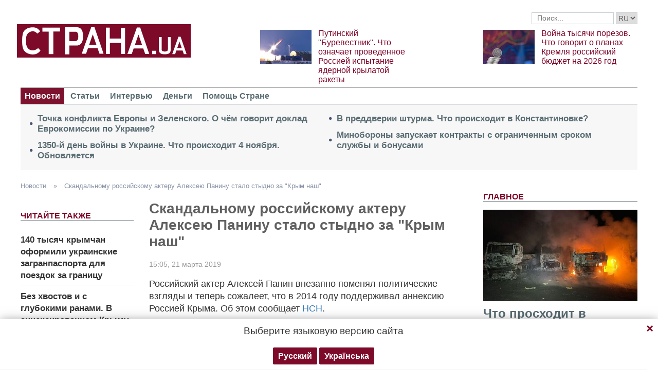

--- FILE ---
content_type: text/html; charset=utf-8
request_url: https://www.google.com/recaptcha/api2/aframe
body_size: 257
content:
<!DOCTYPE HTML><html><head><meta http-equiv="content-type" content="text/html; charset=UTF-8"></head><body><script nonce="aB9YV1dR2WnLRe7TfOl0rw">/** Anti-fraud and anti-abuse applications only. See google.com/recaptcha */ try{var clients={'sodar':'https://pagead2.googlesyndication.com/pagead/sodar?'};window.addEventListener("message",function(a){try{if(a.source===window.parent){var b=JSON.parse(a.data);var c=clients[b['id']];if(c){var d=document.createElement('img');d.src=c+b['params']+'&rc='+(localStorage.getItem("rc::a")?sessionStorage.getItem("rc::b"):"");window.document.body.appendChild(d);sessionStorage.setItem("rc::e",parseInt(sessionStorage.getItem("rc::e")||0)+1);localStorage.setItem("rc::h",'1762299305931');}}}catch(b){}});window.parent.postMessage("_grecaptcha_ready", "*");}catch(b){}</script></body></html>